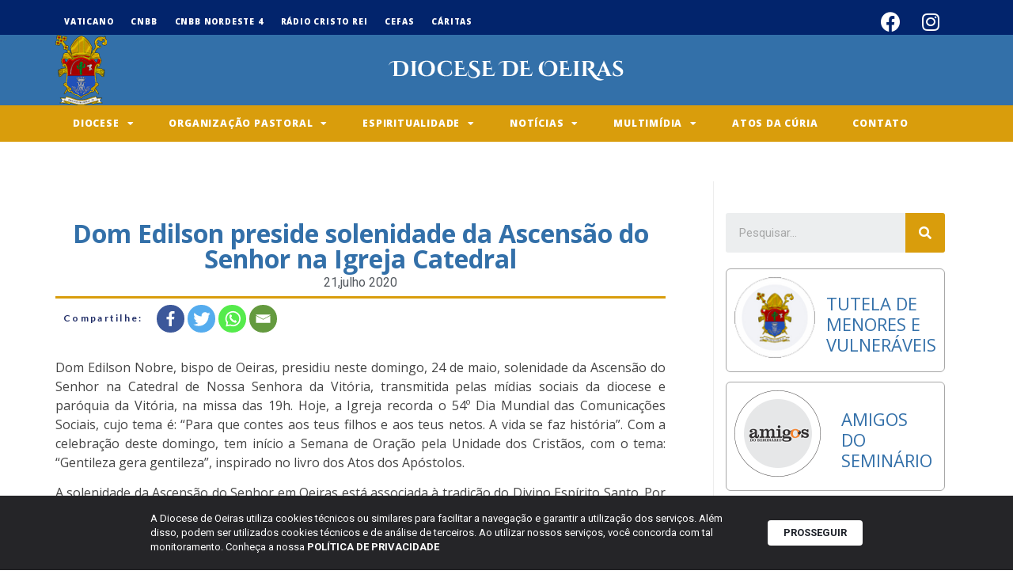

--- FILE ---
content_type: text/css
request_url: https://diocesedeoeiras.org/wp-content/plugins/instagram-feed-pro/css/sb-instagram.min.css?ver=5.6
body_size: 10742
content:
/**************/
/*** LAYOUT ***/
/**************/

/* Feed container */
#sb_instagram {
    width: 100%;
    margin: 0 auto;
    padding: 0;
    -webkit-box-sizing: border-box;
    -moz-box-sizing: border-box;
    box-sizing: border-box;
}
#sb_instagram:after{
    content: "";
    display: table;
    clear: both;
}

/*********************/
/*** STYLE OPTIONS ***/
/*********************/
#sb_instagram.sbi_fixed_height{
    overflow: hidden;
    overflow-y: auto;
    -webkit-box-sizing: border-box;
    -moz-box-sizing: border-box;
    box-sizing: border-box;
}
#sb_instagram #sbi_images{
    width: 100%;
    float: left;
    line-height: 0;

    -webkit-box-sizing: border-box;
    -moz-box-sizing: border-box;
    box-sizing: border-box;
}
/* Animate the height of the container for layout feeds */
#sb_instagram.sbi_masonry #sbi_images,
#sb_instagram.sbi_highlight #sbi_images{
    -webkit-transition: height 0.5s ease;
    -moz-transition: height 0.5s ease;
    -o-transition: height 0.5s ease;
    -ms-transition: height 0.5s ease;
    transition: height 0.5s ease;
}

#sb_instagram a { border-bottom: 0 !important; }

/* Items */
#sb_instagram #sbi_images .sbi_item{
    display: -moz-inline-stack;
    display: inline-block;
    vertical-align: top;
    zoom: 1;
    *display: inline;

    max-height: 1000px;
    padding: inherit !important;
    margin: 0 !important;
    text-decoration: none;
    opacity: 1;
    overflow: hidden;

    -webkit-box-sizing: border-box;
    -moz-box-sizing: border-box;
    box-sizing: border-box;

    -webkit-transition: all 0.5s ease;
    -moz-transition: all 0.5s ease;
    -o-transition: all 0.5s ease;
    -ms-transition: all 0.5s ease;
    transition: all 0.5s ease;
}
/* Transition items in */
#sb_instagram #sbi_images .sbi_item.sbi_transition{
    opacity: 0;
    max-height: 0;
}

/* Override transition for other layouts */
#sb_instagram.sbi_masonry #sbi_images .sbi_item,
#sb_instagram.sbi_highlight #sbi_images .sbi_item{
    -webkit-transition: opacity 0.5s ease;
    -moz-transition: opacity 0.5s ease;
    -o-transition: opacity 0.5s ease;
    -ms-transition: opacity 0.5s ease;
    transition: opacity 0.5s ease;
}
#sb_instagram.sbi_masonry #sbi_images .sbi_item.sbi_transition,
#sb_instagram.sbi_highlight #sbi_images .sbi_item.sbi_transition{
    opacity: 0;
    max-height: 1000px;
}
/* Carousel in transition */
#sb_instagram #sbi_images.sbi_carousel .sbi_item,
#sb_instagram #sbi_images.sbi_carousel .sbi_item.sbi_transition{
    opacity: 1;
    max-height: 1000px;
}

#sb_instagram.sbi_carousel_2_row #sbi_images.sbi_carousel .sbi_item {
    width: 100%;
}

/* Cols */
#sb_instagram.sbi_col_1 #sbi_images .sbi_item{ width: 100%; }
#sb_instagram.sbi_col_2 #sbi_images .sbi_item{ width: 50%; }
#sb_instagram.sbi_col_3 #sbi_images .sbi_item{ width: 33.33%; }
#sb_instagram.sbi_col_4 #sbi_images .sbi_item{ width: 25%; }
#sb_instagram.sbi_col_5 #sbi_images .sbi_item{ width: 20%; }
#sb_instagram.sbi_col_6 #sbi_images .sbi_item{ width: 16.66%; }
#sb_instagram.sbi_col_7 #sbi_images .sbi_item{ width: 14.28%; }
#sb_instagram.sbi_col_8 #sbi_images .sbi_item{ width: 12.5%; }
#sb_instagram.sbi_col_9 #sbi_images .sbi_item{ width: 11.11%; }
#sb_instagram.sbi_col_10 #sbi_images .sbi_item{ width: 10%; }

/* Disable mobile layout */
#sb_instagram.sbi_col_1.sbi_disable_mobile #sbi_images .sbi_item{ width: 100%; }
#sb_instagram.sbi_col_2.sbi_disable_mobile #sbi_images .sbi_item{ width: 50%; }
#sb_instagram.sbi_col_3.sbi_disable_mobile #sbi_images .sbi_item{ width: 33.33%; }
#sb_instagram.sbi_col_4.sbi_disable_mobile #sbi_images .sbi_item{ width: 25%; }
#sb_instagram.sbi_col_5.sbi_disable_mobile #sbi_images .sbi_item{ width: 20%; }
#sb_instagram.sbi_col_6.sbi_disable_mobile #sbi_images .sbi_item{ width: 16.66%; }
#sb_instagram.sbi_col_7.sbi_disable_mobile #sbi_images .sbi_item{ width: 14.28%; }
#sb_instagram.sbi_col_8.sbi_disable_mobile #sbi_images .sbi_item{ width: 12.5%; }
#sb_instagram.sbi_col_9.sbi_disable_mobile #sbi_images .sbi_item{ width: 11.11%; }
#sb_instagram.sbi_col_10.sbi_disable_mobile #sbi_images .sbi_item{ width: 10%; }

/* Photos */
.sbi-screenreader{text-indent: -9999px !important;display: block !important;width: 0 !important;height: 0 !important;line-height: 0 !important;text-align: left !important; }
#sb_instagram .sbi_photo_wrap{
    position: relative;
}
#sb_instagram .sbi_photo{
    display: block;
    text-decoration: none;
}
#sb_instagram .sbi_photo img{
    width: 100%;
    height: auto;
    border-radius: 0;
}
#sb_instagram .sbi_photo video{
    width: 100%;
    height: 100%;
    border-radius: 0;
    display: block;
    margin: 0;
    padding: 0;
}
#sb_instagram #sbi_images img{
    display: block;
    padding: 0 !important;
    margin: 0 !important;
    max-width: 100% !important;
    opacity: 1 !important;
    font-size: 10px !important;
    line-height: 0.9;
    color: #999;
}
#sb_instagram .sbi_link.sbi_disable_lightbox {
    display: none !important;
}
#sb_instagram .sbi_link{
    display: none;
    position: absolute;
    z-index: 1;
    top: 0;
    right: 0;
    bottom: 0;
    left: 0;

    width: 100%;
    padding: 0;
    background: #333;
    background: rgba(0,0,0,0.6);
    text-align: center;
    color: #fff;
    font-size: 12px;
    line-height: 1.1;
    overflow: hidden;
}
#sb_instagram .sbi_link.sbi_default p,
#sb_instagram .sbi_link.sbi_default span,
#sb_instagram .sbi_link.sbi_default a{
    text-shadow: 0px 0px 10px #000;
}
#sb_instagram .sbi_link .sbi_username a,
#sb_instagram .sbi_link .sbi_instagram_link,
#sb_instagram .sbi_link .sbi_hover_bottom,
#sb_instagram .sbi_link .sbi_playbtn,
#sb_instagram .sbi_link .sbi_lightbox_link,
#sb_instagram .sbi_link .svg-inline--fa.fa-play{
    filter: alpha(opacity=90);
    opacity: 0.9;
}
#sb_instagram .sbi_link .sbi_username a:hover,
#sb_instagram .sbi_link .sbi_instagram_link:hover,
#sb_instagram .sbi_link .sbi_playbtn:hover,
#sb_instagram .sbi_link .sbi_lightbox_link:hover,
#sb_instagram .sbi_link .svg-inline--fa.fa-play:hover{
    filter: alpha(opacity=100);
    opacity: 1;
}
#sb_instagram .sbi_link_area{
    position: absolute;
    top: 0;
    right: 0;
    bottom: 0;
    left: 0;
    z-index: 1;
}

#sb_instagram .sbi_link a{
    padding: 0;
    text-decoration: none;
    color: #ddd;
    color: rgba(255,255,255,0.7);
    line-height: 1.1;
    background: none;

    display: -moz-inline-stack;
    display: inline-block;
    vertical-align: top;
    zoom: 1;
    *display: inline;
}
#sb_instagram .sbi_link a:hover,
#sb_instagram .sbi_link a:active{
    color: #fff;
}

#sb_instagram .sbi_link .sbi_lightbox_link{
    display: block;
    /*display: none;*/
    position: absolute;
    z-index: 2;
    top: 50%;
    left: 50%;

    margin-top: -24px;
    margin-left: -21px;
    padding: 0;
    font-size: 49px;
    font-style: normal !important;
}
#sb_instagram .sbi_type_video .sbi_lightbox_link,
#sb_instagram .sbi_carousel_vid_first .sbi_lightbox_link{
    display: none;
}

#sb_instagram .sbi_link .sbi_instagram_link{
    /*float: right;*/
    font-size: 30px;
    position: absolute;
    z-index: 100;
    bottom: 0;
    right: 2px;
    padding: 8px;
}
#sb_instagram .sbi_link a:hover,
#sb_instagram .sbi_link a:focus{
    text-decoration: underline;
}

/* Date */
#sb_instagram .sbi_hover_top,
#sb_instagram .sbi_hover_bottom{
    position: absolute;
    width: 98%;
    text-align: center;
    padding: 1% !important;
    margin: 0 !important;
    font-size: 12px;
    color: #ddd;
    color: rgba(255,255,255,1);
}
#sb_instagram .sbi_username{
    top: 0;
    margin: 0;
}
#sb_instagram .sbi_username a{
    padding: 10px 10px 0 10px;
    position: relative;
    z-index: 2;
    -ms-word-break: break-all;
    word-break: break-all;
    word-break: break-word;
    -webkit-hyphens: auto;
    -moz-hyphens: auto;
    hyphens: auto;
}
#sb_instagram .sbi_link .sbi_caption{
    line-height: 1;
    padding-top: 10px;
}
#sb_instagram .sbi_hover_bottom{
    bottom: 10px;
    line-height: 1;
    z-index: 2;
}
#sb_instagram .sbi_hover_bottom p{
    margin: 0;
    padding: 0;
}
#sb_instagram .sbi_date,
#sb_instagram .sbi_location{
    padding: 0 5px;
    margin: 3px 0;
    display: inline-block;
}
#sb_instagram .sbi_hover_bottom .fa,
#sb_instagram .sbi_hover_bottom svg{
    margin: 0 5px 0 0;
}
#sb_instagram .sbi_hover_bottom .sbi_location{
    line-height: 1;
    width: 100%;
    padding: 0 38px;
    -webkit-box-sizing: border-box;
    -moz-box-sizing: border-box;
    box-sizing: border-box;
}
#sb_instagram .sbi_hover_bottom .sbi_meta{
    padding: 5px 0 0 0;
}

/* Medium */
#sb_instagram.sbi_medium .sbi_username a{
    font-size: 11px;
}
#sb_instagram.sbi_medium .sbi_lightbox_link,
#sb_instagram.sbi_medium .sbi_instagram_link,
#sb_instagram.sbi_medium .sbi_playbtn,
#sb_instagram.sbi_medium .sbi_link .svg-inline--fa.fa-play{
    margin-top: -12px;
    margin-left: -10px;
}
#sb_instagram.sbi_medium .sbi_lightbox_link,
#sb_instagram.sbi_medium .sbi_instagram_link,
#sb_instagram.sbi_medium .sbi_playbtn,
#sb_instagram.sbi_medium .sbi_photo_wrap .fa-clone,
#sb_instagram.sbi_medium .sbi_photo_wrap .svg-inline--fa.fa-play{
    font-size: 23px;
}
#sb_instagram.sbi_medium .sbi_instagram_link{
    margin: 0;
    padding: 6px;
}
#sb_instagram.sbi_medium .sbi_hover_bottom{
    bottom: 7px;
    font-size: 11px;
}
#sb_instagram.sbi_medium .sbi_playbtn,
#sb_instagram.sbi_medium .svg-inline--fa.fa-play{
    margin-left: -10px;
}
#sb_instagram.sbi_medium .sbi_hover_bottom .sbi_location{
    padding: 0 30px;
}
#sb_instagram.sbi_medium .sbi_type_carousel .sbi_photo_wrap .fa-clone{
    right: 8px;
    top: 8px;
}

/* Small */
#sb_instagram.sbi_small .sbi_username a{
    padding: 3px 2px;
    font-size: 10px;
    line-height: 1;
}
#sb_instagram.sbi_small .sbi_lightbox_link,
#sb_instagram.sbi_small .sbi_instagram_link,
#sb_instagram.sbi_small .sbi_playbtn,
#sb_instagram.sbi_small .svg-inline--fa.fa-play{
    margin-top: -9px;
    margin-left: -7px;
}
#sb_instagram.sbi_small .sbi_lightbox_link,
#sb_instagram.sbi_small .sbi_instagram_link,
#sb_instagram.sbi_small .sbi_playbtn,
#sb_instagram.sbi_small .sbi_photo_wrap .fa-clone,
#sb_instagram.sbi_small .sbi_type_video .svg-inline--fa.fa-play,
#sb_instagram.sbi_small .sbi_carousel_vid_first .svg-inline--fa.fa-play{
    font-size: 18px;
}
#sb_instagram.sbi_small .sbi_instagram_link{
    margin: 0;
    padding: 4px 3px;
    font-size: 14px;
}
#sb_instagram.sbi_small .sbi_hover_bottom{
    bottom: 3px;
    font-size: 10px;
}
#sb_instagram.sbi_small .sbi_hover_bottom .sbi_location{
    padding: 0 18px;
}
#sb_instagram.sbi_small .sbi_type_carousel .sbi_photo_wrap .fa-clone{
    right: 5px;
    top: 5px;
    font-size: 12px;
}


/* Post info */
#sb_instagram .sbi_info{
    width: 100%;
    float: left;
    clear: both;
    text-decoration: none;
    color: #666;
    text-align: center;
}
#sb_instagram.sbi_highlight .sbi_info { display: none; }
#sb_instagram .sbi_info p{
    width: 100%;
    clear: both;
    padding: 5px 5px 2px 5px !important;
    margin: 0 !important;
    line-height: 1.2;

    -webkit-box-sizing: border-box;
    -moz-box-sizing: border-box;
    box-sizing: border-box;
}
#sb_instagram .sbi_expand{
    display: none;
}

/* Caption */
#sb_instagram .sbi_caption{
    word-wrap: break-word;
    -webkit-hyphens: auto;
    -moz-hyphens: auto;
    hyphens: auto;
}

/* Meta */
#sb_instagram .sbi_meta{
    line-height: 1.1;
    padding: 4px 0 8px 0;
}
#sb_instagram .sbi_meta span{
    margin: 0 5px !important;
    font-size: 11px;
}
#sb_instagram .sbi_meta i,
#sb_instagram .sbi_meta svg{
    margin-right: 5px !important;
    font-size: 13px;
}
#sb_instagram .sbi_lightbox_link .fa-arrows-alt {
    display: none;
}


/* VIDEO */
.sbi_video{
    display: none;
    position: absolute;
    top: 0;
    right: 0;
    bottom: 0;
    left: 0;
    width: 100%;
    height: 100%;
    max-width: 100%;

    -webkit-border-radius: 4px;
    -moz-border-radius: 4px;
    -ms-border-radius: 4px;
    -o-border-radius: 4px;
    border-radius: 4px;
}
.sbi_video_lightbox .sbi_video,
#sbi_lightbox .sbi_owl-wrapper .sbi_video{
    display: block;
}
/*
#sbi_lightbox.sbi_video_lightbox .sbi_lb-image{
  display: none !important;
  /* Show photo in IE7 as doesn't support video *//*
  *display: block !important;
}
*/

/* Video play button */
.sbi_playbtn,
#sb_instagram .svg-inline--fa.fa-play{
    display: none !important;
}
.sbi_type_video .sbi_playbtn,
.sbi_carousel_vid_first .sbi_playbtn,
.sbi_type_carousel .fa-clone,
#sb_instagram .sbi_carousel_vid_first .svg-inline--fa.fa-play,
#sb_instagram .sbi_type_video .svg-inline--fa.fa-play{
    display: block !important;
    position: absolute;
    z-index: 1;

    padding: 0;
    font-size: 48px;
    color: #fff;
    color: rgba(255,255,255,0.9);
    font-style: normal !important;
    text-shadow: 0 0 8px rgba(0,0,0,0.8);
}
.sbi_type_video .sbi_playbtn,
.sbi_carousel_vid_first .sbi_playbtn,
.sbi_link .svg-inline--fa.fa-play{
    top: 50%;
    left: 50%;

    margin-top: -24px;
    margin-left: -19px;
}
#sb_instagram .sbi_type_carousel .fa-clone{
    right: 12px;
    top: 12px;
    font-size: 24px;
    text-shadow: 0 0 8px rgba(0,0,0,0.3);
}
.sbi_type_carousel svg.fa-clone,
#sb_instagram .sbi_type_video .svg-inline--fa.fa-play,
.sbi_carousel_vid_first .svg-inline--fa.fa-play{
    -webkit-filter: drop-shadow( 0px 0px 2px rgba(0,0,0,.4) );
    filter: drop-shadow( 0px 0px 2px rgba(0,0,0,.4) );
}
/* Don't apply text shadow to play button on hover link */
#sb_instagram .sbi_type_video .sbi_link .sbi_playbtn,
#sb_instagram .sbi_carousel_vid_first .sbi_link .sbi_playbtn{
    text-shadow: none;
}

.sbi_lb_lightbox-carousel-video {
    position: relative !important;
}



/* Media queries */
@media all and (max-width: 640px){
    /* Make 3-6 cols into 2 col */
    #sb_instagram.sbi_col_3.sbi_mob_col_auto #sbi_images .sbi_item,
    #sb_instagram.sbi_col_4.sbi_mob_col_auto #sbi_images .sbi_item,
    #sb_instagram.sbi_col_5.sbi_mob_col_auto #sbi_images .sbi_item,
    #sb_instagram.sbi_col_6.sbi_mob_col_auto #sbi_images .sbi_item{
        width: 50%;
    }
    /* Make 7-10 cols into 4 col */
    #sb_instagram.sbi_col_7 #sbi_images .sbi_item,
    #sb_instagram.sbi_col_8 #sbi_images .sbi_item,
    #sb_instagram.sbi_col_9 #sbi_images .sbi_item,
    #sb_instagram.sbi_col_10 #sbi_images .sbi_item,
    #sb_instagram.sbi_col_7.sbi_mob_col_auto #sbi_images .sbi_item,
    #sb_instagram.sbi_col_8.sbi_mob_col_auto #sbi_images .sbi_item,
    #sb_instagram.sbi_col_9.sbi_mob_col_auto #sbi_images .sbi_item,
    #sb_instagram.sbi_col_10.sbi_mob_col_auto #sbi_images .sbi_item{
        width: 25%;
    }
    #sb_instagram.sbi_col_2 #sbi_images .sbi_item{ width: 50%; }
    #sb_instagram.sbi_col_3 #sbi_images .sbi_item{ width: 33.33%; }
    #sb_instagram.sbi_col_4 #sbi_images .sbi_item{ width: 25%; }
    #sb_instagram.sbi_col_5 #sbi_images .sbi_item{ width: 20%; }
    #sb_instagram.sbi_col_6 #sbi_images .sbi_item{ width: 16.66%; }
    #sb_instagram.sbi_col_7 #sbi_images .sbi_item{ width: 14.28%; }
    #sb_instagram.sbi_col_8 #sbi_images .sbi_item{ width: 12.5%; }
    #sb_instagram.sbi_col_9 #sbi_images .sbi_item{ width: 11.11%; }
    #sb_instagram.sbi_col_10 #sbi_images .sbi_item{ width: 10%; }
    /* On mobile make the min-width 100% */
    #sb_instagram.sbi_width_resp{
        width: 100% !important;
    }
}
@media all and (max-width: 480px){
    /* Make all cols into 1 col */
    #sb_instagram.sbi_col_3.sbi_mob_col_auto #sbi_images .sbi_item,
    #sb_instagram.sbi_col_4.sbi_mob_col_auto #sbi_images .sbi_item,
    #sb_instagram.sbi_col_5.sbi_mob_col_auto #sbi_images .sbi_item,
    #sb_instagram.sbi_col_6.sbi_mob_col_auto #sbi_images .sbi_item,
    #sb_instagram.sbi_col_7.sbi_mob_col_auto #sbi_images .sbi_item,
    #sb_instagram.sbi_col_8.sbi_mob_col_auto #sbi_images .sbi_item,
    #sb_instagram.sbi_col_9.sbi_mob_col_auto #sbi_images .sbi_item,
    #sb_instagram.sbi_col_10.sbi_mob_col_auto #sbi_images .sbi_item,
    #sb_instagram.sbi_mob_col_1 #sbi_images .sbi_item{
        width: 100%;
    }
    #sb_instagram.sbi_mob_col_2 #sbi_images .sbi_item{ width: 50%; }
    #sb_instagram.sbi_mob_col_3 #sbi_images .sbi_item{ width: 33.33%; }
    #sb_instagram.sbi_mob_col_4 #sbi_images .sbi_item{ width: 25%; }
    #sb_instagram.sbi_mob_col_5 #sbi_images .sbi_item{ width: 20%; }
    #sb_instagram.sbi_mob_col_6 #sbi_images .sbi_item{ width: 16.66%; }
    #sb_instagram.sbi_mob_col_7 #sbi_images .sbi_item{ width: 14.28%; }
}


/* Lightbox */
/* Preload images */
body:after {
    content: url(../img/sbi-sprite.png);
    display: none;
}
.sbi_lightboxOverlay {
    position: absolute;
    top: 0;
    left: 0;
    z-index: 99999;
    background-color: black;
    filter: progid:DXImageTransform.Microsoft.Alpha(Opacity=80);
    opacity: 0.9;
    display: none;
}
.sbi_lightbox {
    position: absolute;
    left: 0;
    width: 100%;
    z-index: 100000;
    text-align: center;
    line-height: 0;
    font-weight: normal;
}
.sbi_lightbox .sbi_lb-image {
    display: block;
    height: auto;
    max-width: inherit;
    -webkit-border-radius: 3px;
    -moz-border-radius: 3px;
    -ms-border-radius: 3px;
    -o-border-radius: 3px;
    border-radius: 3px;
}
.sbi_lightbox.sbi_lb-comments-enabled .sbi_lb-image{
    -webkit-border-radius: 3px 0 0 3px;
    -moz-border-radius: 3px 0 0 3px;
    -ms-border-radius: 3px 0 0 3px;
    -o-border-radius: 3px 0 0 3px;
    border-radius: 3px 0 0 3px;
}

.sbi_lightbox a:hover,
.sbi_lightbox a:focus,
.sbi_lightbox a:active{
    outline: none;
}
.sbi_lightbox a img {
    border: none;
}
.sbi_lb-outerContainer {
    position: relative;
    background-color: #000;
    *zoom: 1;
    width: 250px;
    height: 250px;
    margin: 0 auto 5px auto;
    -webkit-border-radius: 4px;
    -moz-border-radius: 4px;
    -ms-border-radius: 4px;
    -o-border-radius: 4px;
    border-radius: 4px;
}
.sbi_lb-outerContainer:after {
    content: "";
    display: table;
    clear: both;
}
.sbi_lb-container-wrapper{
    height: 100%;
}
.sbi_lb-container {
    position: relative;
    padding: 4px;
    top: 0;
    left: 0;
    width: 100%;
    height: 100%;
    bottom: 0;
    right: 0;
}
.sbi_lb-loader {
    position: absolute;
    width: 100%;
    top: 50%;
    left: 0;
    height: 20px;
    margin-top: -10px;
    text-align: center;
    line-height: 0;
}
.sbi_lb-loader span {
    display: block;
    width: 14px;
    height: 14px;
    margin: 0 auto;
    background: url(../img/sbi-sprite.png) no-repeat;
}
.sbi_lb-nav {
    /*position: absolute;*/
    top: 0;
    left: 0;
    /*height: 100%;*/
    width: 100%;
    z-index: 10;
    /*pointer-events: none;*/
}
.sbi_lb-container > .nav {
    left: 0;
}
.sbi_lb-nav a {
    position: absolute;
    z-index: 100;
    top: 0;
    height: 90%;
    outline: none;
    background-image: url('[data-uri]');
}


/* Arrows */
.sbi_lb-prev, .sbi_lb-next {
    height: 100%;
    cursor: pointer;
    display: block;
}
.sbi_lb-nav a.sbi_lb-prev {
    /*width: 30%;*/
    width: 50px;
    left: -70px;
    padding-left: 10px;
    padding-right: 10px;
    float: left;

    filter: progid:DXImageTransform.Microsoft.Alpha(Opacity=0.5);
    opacity: 0.5;
    -webkit-transition: opacity 0.2s;
    -moz-transition: opacity 0.2;
    -o-transition: opacity 0.2s;
    transition: opacity 0.2s;

}

.sbi_lb-nav a.sbi_lb-prev:hover {
    filter: progid:DXImageTransform.Microsoft.Alpha(Opacity=100);
    opacity: 1;
}

.sbi_lb-nav a.sbi_lb-next {
    /*width: 30%;*/
    width: 50px;
    right: -70px;
    padding-left: 10px;
    padding-right: 10px;
    float: right;

    filter: progid:DXImageTransform.Microsoft.Alpha(Opacity=0.5);
    opacity: 0.5;
    -webkit-transition: opacity 0.2s;
    -moz-transition: opacity 0.2s;
    -o-transition: opacity 0.2s;
    transition: opacity 0.2s;

}

.sbi_lb-nav a.sbi_lb-next:hover {
    filter: progid:DXImageTransform.Microsoft.Alpha(Opacity=100);
    opacity: 1;
}

.sbi_lb-nav span{
    display: block;
    top: 55%;
    position: absolute;
    left: 20px;
    width: 34px;
    height: 45px;
    margin: -25px 0 0 0;
    background: url(../img/sbi-sprite.png) no-repeat;
}
.sbi_lb-nav a.sbi_lb-prev span{
    background-position: -53px 0;
}
.sbi_lb-nav a.sbi_lb-next span{
    left: auto;
    right: 20px;
    background-position: -18px 0;
}

.sbi_lb-dataContainer {
    margin: 0 auto;
    padding-top: 10px;
    *zoom: 1;
    width: 100%;
    font-family: "Open Sans", Helvetica, Arial, sans-serif;

    -moz-border-radius-bottomleft: 4px;
    -webkit-border-bottom-left-radius: 4px;
    border-bottom-left-radius: 4px;
    -moz-border-radius-bottomright: 4px;
    -webkit-border-bottom-right-radius: 4px;
    border-bottom-right-radius: 4px;
}
.sbi_lightbox.sbi_lb-comments-enabled .sbi_lb-outerContainer{
    position: relative;
    padding-right: 300px;
    background: #fff;

    -webkit-box-sizing: content-box;
    -moz-box-sizing: content-box;
    box-sizing: content-box;
}
.sbi_lightbox.sbi_lb-comments-enabled .sbi_lb-container-wrapper {
    position: relative;
    background: #000;
}
.sbi_lightbox.sbi_lb-comments-enabled .sbi_lb-dataContainer {
    width: 300px !important;
    position: absolute;
    top: 0;
    right: -300px;
    height: 100%;
    bottom: 0;
    background: #fff;
    line-height: 1.4;
    overflow: hidden;
    overflow-y: auto;
    text-align: left;
}
.sbi_lb-dataContainer:after,
.sbi_lb-data:after,
.sbi_lb-commentBox:after {
    content: "";
    display: table;
    clear: both;
}
.sbi_lightbox.sbi_lb-comments-enabled .sbi_lb-commentBox{
    display: block !important;
    width: 100%;
    margin-top: 20px;
    padding: 4px;
}
#sbi_lightbox.sbi_lb-comments-enabled .sbi_lb-number {
    padding-bottom: 0;
}
#sbi_lightbox.sbi_lb-comments-enabled .sbi_lb-caption {
    width: 100%;
    max-width: 100%;
    margin-bottom: 20px;
}
#sbi_lightbox.sbi_lb-comments-enabled .sbi_lb-caption .sbi_caption_text {
    display: inline-block;
    padding-top: 10px;
}
.sbi_lightbox.sbi_lb-comments-enabled .sbi_lb-comment{
    display: block !important;
    width: 100%;
    min-width: 100%;
    float: left;
    clear: both;
    font-size: 12px;
    padding: 3px 20px 3px 0;
    margin: 0 0 1px 0;

    -webkit-box-sizing: border-box;
    -moz-box-sizing: border-box;
    box-sizing: border-box;
}
.sbi_lightbox.sbi_lb-comments-enabled .sbi_lb-commenter {
    font-weight: 700;
    margin-right: 5px;
}
.sbi_lightbox.sbi_lb-comments-enabled .sbi_lb-commentBox p{
    text-align: left;
}
.sbi_lightbox.sbi_lb-comments-enabled .sbi_lb-dataContainer{
    box-sizing: border-box;
    padding: 15px 20px;
}
.sbi_lb-data {
    padding: 0 4px;
    color: #ccc;
}
.sbi_lb-data .sbi_lb-details {
    width: 85%;
    float: left;
    text-align: left;
    line-height: 1.1;
}
.sbi_lb-data .sbi_lb-caption {
    float: left;
    font-size: 13px;
    font-weight: normal;
    line-height: 1.3;
    padding-bottom: 3px;
    color: #ccc;

    word-wrap: break-word;
    word-break: break-word;
    overflow-wrap: break-word;

    -webkit-hyphens: auto;
    -moz-hyphens: auto;
    hyphens: auto;
}
.sbi_lb-data .sbi_lb-caption a{
    color: #ccc;
    font-weight: bold;
    text-decoration: none;
}
.sbi_lb-data .sbi_lb-caption a:hover,
.sbi_lb-commenter:hover{
    color: #fff;
    text-decoration: underline;
}
.sbi_lb-data .sbi_lb-caption .sbi_lightbox_username{
    float: left;
    width: 100%;
    color: #ccc;
    padding-bottom: 0;
    display: block;
    margin: 0 0 5px 0;
}
.sbi_lb-data .sbi_lb-caption .sbi_lightbox_username:hover p{
    color: #fff;
    text-decoration: underline;
}
.sbi_lightbox.sbi_lb-comments-enabled .sbi_lb-commenter {
    color: #333;
}
.sbi_lightbox.sbi_lb-comments-enabled .sbi_lb-data,
.sbi_lightbox.sbi_lb-comments-enabled .sbi_lb-data .sbi_lb-caption,
.sbi_lightbox.sbi_lb-comments-enabled .sbi_lb-data .sbi_lb-caption a,
.sbi_lightbox.sbi_lb-comments-enabled .sbi_lb-data .sbi_lb-caption a:hover,
.sbi_lightbox.sbi_lb-comments-enabled .sbi_lb-commenter:hover,
.sbi_lightbox.sbi_lb-comments-enabled .sbi_lightbox_username,
#sbi_lightbox.sbi_lightbox.sbi_lb-comments-enabled .sbi_lb-number,
#sbi_lightbox.sbi_lightbox.sbi_lb-comments-enabled .sbi_lightbox_action a,
#sbi_lightbox.sbi_lightbox.sbi_lb-comments-enabled .sbi_lightbox_action a:hover,
.sbi_lightbox.sbi_lb-comments-enabled .sbi_lb-data .sbi_lb-caption .sbi_lightbox_username:hover p,
.sbi_lightbox.sbi_lb-comments-enabled .sbi_lb-data .sbi_lb-caption .sbi_lightbox_username p{
    color: #333;
}

.sbi_lightbox .sbi_lightbox_username img {
    float: left;
    border: none;
    width: 32px;
    height: 32px;
    margin-right: 10px;
    background: #666;

    -moz-border-radius: 40px;
    -webkit-border-radius: 40px;
    border-radius: 40px;
}
.sbi_lightbox_username p{
    float: left;
    margin: 0;
    padding: 0;
    color: #ccc;
    line-height: 32px;
    font-weight: bold;
    font-size: 13px;
}

.sbi_lb-data .sbi_lb-number {
    display: block;
    float: left;
    clear: both;
    padding: 5px 0 15px 0;
    font-size: 12px;
    color: #999999;
}
.sbi_lb-data .sbi_lb-close {
    display: block;
    float: right;
    width: 30px;
    height: 30px;
    font-size: 18px; /* Hides icon font X */
    color: #aaa;
    text-align: right;
    outline: none;
    filter: progid:DXImageTransform.Microsoft.Alpha(Opacity=70);
    opacity: 0.7;
    -webkit-transition: opacity 0.2s;
    -moz-transition: opacity 0.2s;
    -o-transition: opacity 0.2s;
    transition: opacity 0.2s;
}
.sbi_lb-data .sbi_lb-close:hover {
    cursor: pointer;
    filter: progid:DXImageTransform.Microsoft.Alpha(Opacity=100);
    opacity: 1;
    color: #fff;
}

/* Lightbox video - must go after lighbox CSS */
/* Leave a gap at the bottom of the nav for video controls */
.sbi_lb-nav {
    height: auto;
}
.sbi_lightbox .sbi_owl-item:nth-child(n+2) .sbi_video {
    position: relative !important;
}
/* Remove 4px padding from lightbox container so video lines up */
.sbi_lb-container{
    padding: 0;
}

/* Mod link to remove image */
#sbi_mod_link, #sbi_mod_error{
    display: none;
}
#sbi_mod_error{
    border: 1px solid #ddd;
    background: #eee;
    color: #333;
    margin: 0 0 10px 0;
    padding: 10px 15px;
    font-size: 13px;
    text-align: center;
    clear: both;

    -moz-border-radius: 4px;
    -webkit-border-radius: 4px;
    border-radius: 4px;
}
#sbi_mod_error p{
    padding: 5px 0 !important;
    margin: 0 !important;
    line-height: 1.3 !important;
    font-family: "Open Sans", Helvetica, Arial, sans-serif;
    font-size: 13px;
}
#sbi_mod_error p:first-child b{
    font-size: 14px;
}
#sbi_mod_error ol,
#sbi_mod_error ul{
    padding: 5px 0 5px 20px !important;
    margin: 0 !important;
}
#sbi_mod_error li{
    padding: 1px 0 !important;
    margin: 0 !important;
}
#sbi_mod_error span{
    font-size: 12px;
    font-style: italic;
}
.sbi_lb-container-wrapper #sbi_mod_error{
    position: absolute;
    z-index: 9999999;
    font-size: 12px;
    line-height: 1.5;
    bottom: 0;
    width: 92%;
    margin: 0 2% 10px 2%;
    padding: 12px 2% 13px 2%;
    background: rgba(255,255,255,0.9);
    border: none;
    box-shadow: 0 0 20px 0px rgba(0,0,0,0.1);
}

/* Lightbox action links */
#sbi_lightbox .sbi_lightbox_action{
    float: left;
    /*clear: both;*/
    position: relative;
    padding: 0 0 0 10px;
    margin: 5px 0 0 10px;
    border-left: 1px solid #666;
    font-size: 12px;
}
#sbi_lightbox .sbi_lightbox_action a{
    display: block;
    float: left;
    color: #999;
    text-decoration: none;
}
#sbi_lightbox .sbi_lightbox_action a:hover,
#sbi_lightbox .sbi_lightbox_action a:focus{
    color: #fff;
}
.sbi_lightbox.sbi_lb-comments-enabled .sbi_lightbox_action a:hover,
.sbi_lightbox.sbi_lb-comments-enabled .sbi_lightbox_action a:focus {
    color: inherit;
}
#sbi_lightbox .sbi_lightbox_action .fa,
#sbi_lightbox .sbi_lightbox_action svg{
    margin-right: 5px;
}
#sbi_lightbox .sbi_lightbox_action.sbi_instagram .fa,
#sbi_lightbox .sbi_lightbox_action.sbi_instagram svg{
    font-size: 13px;
}
/* Lightbox sidebar mod link/box */
#sbi_lightbox.sbi_lb-comments-enabled #sbi_mod_link{
    width: 100%;
    margin-left: 0;
    padding: 5px 0 0 0;
    border-left: none;
}
#sbi_lightbox.sbi_lb-comments-enabled #sbi_mod_box{
    width: 265px;
    left: -15px;
}
/* Lightbox tooltip */
#sbi_lightbox .sbi_lightbox_tooltip{
    display: none;
    position: absolute;
    width: 100px;
    bottom: 22px;
    left: 0;
    padding: 5px 10px;
    margin: 0;
    background: rgba(255,255,255,0.9);
    color: #222;
    font-size: 12px;
    line-height: 1.4;

    -moz-border-radius: 4px;
    -webkit-border-radius: 4px;
    border-radius: 4px;

    box-shadow: 0 0 10px rgba(0,0,0,0.4);
    -moz-box-shadow: 0 0 10px rgba(0,0,0,0.4);
    -webkit-box-shadow: 0 0 10px rgba(0,0,0,0.4);

    -webkit-box-sizing: border-box;
    -moz-box-sizing: border-box;
    box-sizing: border-box;
}
#sbi_lightbox .sbi_lightbox_tooltip .svg-inline--fa.fa-play{
    position: absolute;
    font-size: 8px;
    bottom: -6px;
    left: 36px;
    color: rgba(255,255,255,0.9);
}
#sbi_lightbox .sbi_tooltip_social a .fa,
#sbi_lightbox .sbi_tooltip_social a svg{
    font-size: 16px;
    margin: 0;
    padding: 5px;
}
#sbi_lightbox .sbi_tooltip_social a#sbi_facebook_icon .fa,
#sbi_lightbox .sbi_tooltip_social a#sbi_twitter_icon .fa,
#sbi_lightbox .sbi_tooltip_social a#sbi_pinterest_icon .fa{
    padding-top: 4px;
    font-size: 18px;
}
#sbi_lightbox .sbi_tooltip_social a svg {
    font-size: 19px;
    padding: 3px 4px;
    margin: auto;
}
#sbi_lightbox .sbi_share_close {
    position: absolute;
    top: -16px;
    right: -16px;
    height: 20px;
    width: 20px;
    background: #fff;
    border-radius: 50% !important;
    box-shadow: 0 0 10px rgba(0,0,0,.4);
    -moz-box-shadow: 0 0 10px rgba(0,0,0,.4);
    -webkit-box-shadow: 0 0 10px rgba(0,0,0,.4);
    -webkit-box-sizing: border-box;
    -moz-box-sizing: border-box;
    box-sizing: border-box;
}
#sbi_lightbox .sbi_share_close:hover{
    cursor: pointer;
}
#sbi_lightbox .sbi_share_close:hover svg{
    background: #333;
    border-radius: 50%;
}
#sbi_lightbox .sbi_share_close svg {
    width: 12px !important;
    height: 14px !important;
}
/* Hide photos tooltip */
#sbi_lightbox #sbi_mod_box{
    width: 285px;
    padding: 8px 10px;
}
/* Social icons tooltip */
#sbi_lightbox .sbi_tooltip_social{
    width: 145px;
    padding: 5px 5px 4px 5px;
}
#sbi_lightbox .sbi_tooltip_social a{
    color: #333;

    -moz-border-radius: 4px;
    -webkit-border-radius: 4px;
    border-radius: 4px;
}
#sbi_lightbox .sbi_lightbox_action #sbi_facebook_icon:hover{ background: #3b5998; }
#sbi_lightbox .sbi_lightbox_action #sbi_twitter_icon:hover{ background: #00aced; }
#sbi_lightbox .sbi_lightbox_action #sbi_google_icon:hover{ background: #dd4b39; }
#sbi_lightbox .sbi_lightbox_action #sbi_linkedin_icon:hover{ background: #007bb6; }
#sbi_lightbox .sbi_lightbox_action #sbi_pinterest_icon:hover{ background: #cb2027; }
#sbi_lightbox .sbi_lightbox_action #sbi_email_icon:hover{ background: #333; }
#sbi_lightbox .sbi_owl-theme .sbi_owl-controls .sbi_owl-page span {
    width: 8px;
    height: 8px;
}
/* begin small device comments CSS */
@media all and (max-width: 640px){
    .sbi_lightbox.sbi_lb-comments-enabled .sbi_lb-outerContainer {
        width: 100% !important;
        padding-right: 0!important;
        background: #000;
    }
    .sbi_lightbox.sbi_lb-comments-enabled .sbi_lb-dataContainer {
        box-sizing: border-box;
        width: 100% !important;
        position: relative;
        right: 0;
        height: 100%;
        line-height: 1.4;
        overflow: hidden;
        overflow-y: auto;
        text-align: left;
        border-radius: 0 0 5px 5px;
    }
    .sbi_lightbox .sbi_lb-image {
        margin: auto !important;
        margin-top: 0 !important;
        margin-bottom: 0 !important;
        padding: 0 !important;
        border-radius: 0;
    }
    #sbi_lightbox.sbi_lb-comments-enabled #sbi_mod_link.sbi_lightbox_action {
        padding: 0 0 0 10px;
        margin: 5px 0 0 10px;
        border-left: 1px solid #666;
    }
    /* Carousel in Lightbox */
    #sbi_lightbox .sbi_lb-prev, #sbi_lightbox .sbi_lb-next, #sbi_lightbox .sbi_lb-nav {display: none !important;}
    #sbi_lightbox .sbi_owl-theme .sbi_owl-controls .sbi_owl-page span {
        width: 16px;
        height: 16px;
    }
}
/* end small device comments CSS */

/* Loader */
#sb_instagram .sbi_loader{
    width: 20px;
    height: 20px;

    position: relative;
    top: 50%;
    left: 50%;
    margin: -10px 0 0 -10px;
    background-color: #000;
    background-color: rgba(0,0,0,0.5);

    border-radius: 100%;
    -webkit-animation: sbi-sk-scaleout 1.0s infinite ease-in-out;
    animation: sbi-sk-scaleout 1.0s infinite ease-in-out;
}
/* Loader in button */
#sb_instagram #sbi_load .sbi_loader{
    position: absolute;
    margin-top: -11px;
    background-color: #fff;
    opacity: 1;
}
@-webkit-keyframes sbi-sk-scaleout {
    0% { -webkit-transform: scale(0) }
    100% {
        -webkit-transform: scale(1.0);
        opacity: 0;
    }
}
@keyframes sbi-sk-scaleout {
    0% {
        -webkit-transform: scale(0);
        -ms-transform: scale(0);
        transform: scale(0);
    } 100% {
          -webkit-transform: scale(1.0);
          -ms-transform: scale(1.0);
          transform: scale(1.0);
          opacity: 0;
      }
}

#sb_instagram .fa-spin,
#sbi_lightbox .fa-spin{
    -webkit-animation: fa-spin 2s infinite linear;
    animation: fa-spin 2s infinite linear
}

#sb_instagram .fa-pulse,
#sbi_lightbox .fa-pulse{
    -webkit-animation: fa-spin 1s infinite steps(8);
    animation: fa-spin 1s infinite steps(8)
}

@-webkit-keyframes fa-spin {
    0% {
        -webkit-transform: rotate(0deg);
        transform: rotate(0deg)
    }
    100% {
        -webkit-transform: rotate(359deg);
        transform: rotate(359deg)
    }
}

@keyframes fa-spin {
    0% {
        -webkit-transform: rotate(0deg);
        transform: rotate(0deg)
    }
    100% {
        -webkit-transform: rotate(359deg);
        transform: rotate(359deg)
    }
}

/* Lightbox sidebar/comments */
.sbi_lb-comments-enabled .sbi_lb-dataContainer{
    -moz-border-radius-bottom-left: 0;
    -webkit-border-bottom-left-radius: 0;
    border-bottom-left-radius: 0;

    -moz-border-radius-top-right: 4px;
    -webkit-border-top-right-radius: 4px;
    border-top-right-radius: 4px;
}
.sbi_lb-comments-enabled .sbi_lb-data .sbi_lb-details{
    width: 95%;
}
.sbi_lb-comments-enabled .sbi_lb-closeContainer{
    position: absolute;
    top: 0;
    right: 0;
}
.sbi_lb-comments-enabled .sbi_lb-closeContainer .sbi_lb-close{
    background: none;
    color: #333;
    width: auto;
    height: auto;
    padding: 8px 10px;
    font-size: 14px;
}
.sbi_lb-comments-enabled .sbi_lb-closeContainer .sbi_lb-close:hover{
    background: rgba(0,0,0,0.05);
    -moz-border-radius-bottom-left: 4px;
    -webkit-border-bottom-left-radius: 4px;
    border-bottom-left-radius: 4px;
}
#sbi_lightbox.sbi_lightbox.sbi_lb-comments-enabled .sbi_tooltip_social a:hover,
#sbi_lightbox.sbi_lightbox.sbi_lb-comments-enabled .sbi_tooltip_social a:focus{
    color: #fff;
}
.sbi_loading_comments {
    text-align: center;
    margin-top: 15px;
}

/* Lightbox story */
.sbi_lb-story .sbi_lb-outerContainer:before{
    content: '';
    position: absolute;
    width: 100%;
    height: 5px;
    top: -5px;
    left: 0;
    background: rgb(250,155,87);
    background: linear-gradient(90deg, rgba(250,155,87,1) 0%, rgba(247,118,63,1) 35%, rgba(227,72,118,1) 55%, rgba(220,50,124,1) 75%, rgba(199,51,144,1) 100%);

    -webkit-border-radius: 3px 3px 0 0;
    -moz-border-radius: 3px 3px 0 0;
    -ms-border-radius: 3px 3px 0 0;
    -o-border-radius: 3px 3px 0 0;
    border-radius: 3px 3px 0 0;
}
.sbi_lightbox.sbi_lb-story  .sbi_lb-image{
    -webkit-border-radius: 0 0 3px 3px;
    -moz-border-radius: 0 0 3px 3px;
    -ms-border-radius: 0 0 3px 3px;
    -o-border-radius: 0 0 3px 3px;
    border-radius: 0 0 3px 3px;
}

/* HEADER */
.sb_instagram_header{
    float: left;
    clear: both;
    margin: auto;
    padding: 0;
    line-height: 1.2;
    width: 100%;
    overflow: hidden; /* Prevents pushing width on mobile */

    -webkit-box-sizing: border-box;
    -moz-box-sizing: border-box;
    box-sizing: border-box;
}
.sb_instagram_header a{
    float: left;
    display: block;
    min-width: 100%\9;
    text-decoration: none;
    transition: color 0.5s ease;
}
/* Header profile pic */
.sbi_header_img{
    float: left;
    position: relative;
    width: 50px;
    margin: 0 0 0 -100% !important;
    overflow: hidden;

    -moz-border-radius: 40px;
    -webkit-border-radius: 40px;
    border-radius: 40px;
}
.sbi_header_img img{
    float: left;
    margin: 0 !important;
    padding: 0 !important;
    border: none !important;
}
/* Profile pic hover */
.sbi_header_img_hover,
.sbi_header_hashtag_icon{
    opacity: 0;
    position: absolute;
    width: 100%;
    top: 0;
    bottom: 0;
    left: 0;
    text-align: center;
    color: #fff;
    background: rgba(0,0,0,0.75);
}
.sb_instagram_header .sbi_header_img_hover .sbi_new_logo,
.sb_instagram_header .sbi_header_hashtag_icon .sbi_new_logo{
    position: absolute;
    top: 50%;
    left: 50%;
    margin-top: -12px;
    margin-left: -12px;
    width: 24px;
    height: 24px;
    font-size: 24px;
}
.sb_instagram_header.sbi_medium .sbi_header_img_hover .sbi_new_logo,
.sb_instagram_header.sbi_medium .sbi_header_hashtag_icon .sbi_new_logo{
    margin-top: -18px;
    margin-left: -18px;
    width: 36px;
    height: 36px;
    font-size: 36px;
}

.sb_instagram_header.sbi_large .sbi_header_img_hover .sbi_new_logo,
.sb_instagram_header.sbi_large .sbi_header_hashtag_icon .sbi_new_logo{
    margin-top: -24px;
    margin-left: -24px;
    width: 48px;
    height: 48px;
    font-size: 48px;
}
.sb_instagram_header .sbi_header_img_hover i {
    overflow: hidden;
    background: url('../img/small-logo.png') no-repeat 0 0;
}
.sbi_header_img_hover{
    z-index: 2;
    transition: opacity 0.4s ease-in-out;
}
.sb_instagram_header .sbi_fade_in{
    opacity: 1;
    transition: opacity 0.2s ease-in-out;
}
/* Header text */
.sbi_header_text{
    float: left;
    width: 100%;
    padding-top: 2px;
}
.sb_instagram_header.sbi_medium .sbi_header_text{
    padding-top: 10px;
}
#sb_instagram .sb_instagram_header.sbi_medium .sbi_bio{
    margin-top: 3px !important;
}
.sb_instagram_header.sbi_large .sbi_header_text{
    padding-top: 14px;
}
#sb_instagram .sb_instagram_header.sbi_large .sbi_bio{
    margin-top: 6px !important;
}

.sbi_header_text h3,
.sbi_header_text p{
    float: left;
    clear: both;
    width: auto;
    margin: 0 0 0 60px !important;
    padding: 0 !important;
}
.sbi_header_text .sbi_bio_info{
    padding: 0 !important;
}
.sbi_bio_info span + span {
    margin-left: 10px;
}
#sb_instagram .sbi_bio{
    line-height: 1;
}
.sbi_bio_info .fa,
.sbi_bio_info svg{
    padding-right: 3px;
}
.sbi_posts_count svg{
    height: 1.05em;
    margin-bottom: -1px;
}
.sbi_followers svg.svg-inline--fa.fa-user{
    width: 0.8em;
    margin-right: 0 !important;
}

/* Hashtag header */
.sbi_header_type_generic .sbi_header_img,
.sbi_no_avatar .sbi_header_img{
    background: #333;
    color: #fff;
    width: 50px;
    height: 50px;
    position: relative;
}
.sbi_header_type_generic .sbi_no_bio{
    padding-top: 9px !important;
}
.sbi_header_type_generic .sbi_header_hashtag_icon,
.sbi_no_avatar .sbi_header_hashtag_icon {
    display: block;
    color: #fff;
    opacity: .9;
    -webkit-transition: background .6s linear,color .6s linear;
    -moz-transition: background .6s linear,color .6s linear;
    -ms-transition: background .6s linear,color .6s linear;
    -o-transition: background .6s linear,color .6s linear;
    transition: background .6s linear,color .6s linear
}

.sbi_header_type_generic:hover .sbi_header_hashtag_icon,
.sbi_no_avatar:hover .sbi_header_hashtag_icon {
    display: block;
    opacity: 1;
    -webkit-transition: background .2s linear,color .2s linear;
    -moz-transition: background .2s linear,color .2s linear;
    -ms-transition: background .2s linear,color .2s linear;
    -o-transition: background .2s linear,color .2s linear;
    transition: background .2s linear,color .2s linear
}


.sb_instagram_header h3{
    font-size: 16px;
    line-height: 1.3;
    -ms-word-wrap: break-word;
    word-break: break-word;
}
.sb_instagram_header p{
    font-size: 13px;
    line-height: 1.3;
}

/* No bio */
.sbi_header_text.sbi_no_info h3{
    padding-top: 9px !important;
}
.sbi_header_text.sbi_no_bio .sbi_bio_info{
    clear: both;
}

/* Header followers */
.sbi_header_text .sbi_bio_info{
    float: left;
    clear: none;
    margin-top: 2px !important;
}
.sbi_header_text h3{
    margin-right: -50px !important;
}

/* Header style boxed */
.sbi_header_style_boxed .sbi_header_img{
    -moz-border-radius: 0;
    -webkit-border-radius: 0;
    border-radius: 0;
}
.sbi_header_bar{
    width: 100%;
    float: left;
    clear: both;
    padding: 5px;

    -webkit-box-sizing: border-box;
    -moz-box-sizing: border-box;
    box-sizing: border-box;
}
.sbi_header_style_boxed .sbi_bio_info{
    margin: 2px 5px;
    float: left;
    width: auto;
}
.sbi_header_style_boxed .sbi_no_bio h3{
    margin-top: 9px !important;
}

.sbi_header_style_boxed .sbi_bio{
    padding-bottom: 3px !important;
    margin-right: 5px !important;
}
.sb_instagram_header.sbi_header_style_boxed .sbi_header_follow_btn{
    float: right;
    padding: 4px 12px;
    background: #517fa4;
    color: #fff;
    font-size: 12px;

    -moz-border-radius: 3px;
    -webkit-border-radius: 3px;
    border-radius: 3px;
}
.sbi_header_follow_btn:hover,
.sbi_header_follow_btn:focus{
    filter: alpha(opacity=85);
    opacity: 0.85;
    outline: none;
}
.sbi_header_follow_btn .fa,
.sbi_header_follow_btn svg{
    margin-right: 5px;
    display: inline-block;
    font-size: inherit;
    height: 1em;
    overflow: visible;
    vertical-align: -.125em;
}
.sbi_header_style_boxed .sbi_header_hashtag_icon{
    background: none;
}



/* Buttons */
#sb_instagram #sbi_load{
    float: left;
    clear: both;
    width: 100%;
    text-align: center;
}

#sb_instagram #sbi_load .sbi_load_btn,
#sb_instagram .sbi_follow_btn a,
#sb_instagram .sbi_moderation_link,
#sb_instagram .sbi_close_mod{
    display: -moz-inline-stack;
    display: inline-block;
    vertical-align: top;
    zoom: 1;
    *display: inline;

    padding: 7px 14px;
    margin: 5px auto 0 auto;
    background: #333;
    color: #eee;
    border: none;
    color: #fff;
    text-decoration: none;
    font-size: 13px;
    line-height: 1.5;

    -moz-border-radius: 4px;
    -webkit-border-radius: 4px;
    border-radius: 4px;

    -webkit-box-sizing: border-box;
    -moz-box-sizing: border-box;
    box-sizing: border-box;
}
#sb_instagram #sbi_load .sbi_load_btn{
    position: relative;
}
#sb_instagram #sbi_load .sbi_load_btn.sbi_hide_load {
    display:none !important;
}
#sb_instagram #sbi_load .fa-spinner{
    display: none;
    position: absolute;
    top: 50%;
    left: 50%;
    margin: -8px 0 0 -7px;
    font-size: 15px;
}
#sb_instagram #sbi_load{
    opacity: 1;
    transition: all 0.5s ease-in;
}
#sb_instagram .sbi_load_btn .sbi_btn_text, #sb_instagram .sbi_load_btn .sbi_loader{
    opacity: 1;
    transition: all 0.1s ease-in;
}
#sb_instagram .sbi_hidden{
    opacity: 0 !important;
}

/* Follow button */
#sb_instagram .sbi_follow_btn{
    display: -moz-inline-stack;
    display: inline-block;
    vertical-align: top;
    zoom: 1;
    *display: inline;
    text-align: center;
}
#sb_instagram .sbi_follow_btn.sbi_top{
    display: block;
    margin-bottom: 5px;
}
#sb_instagram .sbi_follow_btn a{
    background: #408bd1;
    color: #fff;
}
#sb_instagram .sbi_follow_btn a,
#sb_instagram .sbi_follow_btn a,
#sb_instagram #sbi_load .sbi_load_btn{
    transition: all 0.1s ease-in;
}
/* Hover state for default colors */
#sb_instagram #sbi_load .sbi_load_btn:hover{
    outline: none;
    box-shadow: inset 0 0 20px 20px rgba(255,255,255,0.25);
}
#sb_instagram .sbi_follow_btn a:hover,
#sb_instagram .sbi_follow_btn a:focus{
    outline: none;
    box-shadow: inset 0 0 10px 20px #359dff;
}
/* If a custom color is applied then just use opacity for the hover effect */
#sb_instagram .sbi_follow_btn.sbi_custom a:hover,
#sb_instagram .sbi_follow_btn.sbi_custom a:focus,
#sb_instagram #sbi_load .sbi_load_btn.sbi_custom:hover{
    box-shadow: inset 0 0 20px 20px rgba(255,255,255,0.15);
}
/* Active state */
#sb_instagram .sbi_follow_btn a:active,
#sb_instagram #sbi_load .sbi_load_btn:active{
    box-shadow: inset 0 0 10px 20px rgba(0,0,0,0.3);
}

#sb_instagram .sbi_follow_btn .fa,
#sb_instagram .sbi_follow_btn svg{
    margin-bottom: -1px;
    margin-right: 7px;
    font-size: 15px;
}
#sb_instagram #sbi_load .sbi_follow_btn{
    margin-left: 5px;
}

/* SVGs */
#sb_instagram svg:not(:root).svg-inline--fa,
#sbi_lightbox svg:not(:root).svg-inline--fa{
    box-sizing: unset;
    overflow: visible;
    width: 1em;
}
#sb_instagram .svg-inline--fa.fa-w-16,
#sbi_lightbox .svg-inline--fa.fa-w-16{
    width: 1em;
}
#sb_instagram .svg-inline--fa,
#sbi_lightbox .svg-inline--fa{
    display: inline-block;
    font-size: inherit;
    height: 1em;
    overflow: visible;
    vertical-align: -.125em;
}

/* Don't show the carousel images initially, fade them in using JS */


/*
 *  Core Owl Carousel CSS File
 *  v2.1.1
 */

#sb_instagram #sbi_images.sbi_carousel {
    display: none;
    width: 100%;
    -webkit-tap-highlight-color: transparent;
    direction: ltr;
    /* position relative and z-index fix webkit rendering fonts issue */
    position: relative;
    z-index: 1; }
.sbi_carousel .sbi_info,
.sbi_carousel .sbi_owl2row-item{
    display: none;
}
.sbi-owl-stage {
    position: relative;
    -ms-touch-action: pan-Y;
    -moz-backface-visibility: hidden;
    /* fix firefox animation glitch */ }
.sbi-owl-stage:after {
    content: ".";
    display: block;
    clear: both;
    visibility: hidden;
    line-height: 0;
    height: 0; }
.sbi-owl-stage-outer {
    position: relative;
    overflow: hidden;
    /* fix for flashing background */
    -webkit-transform: translate3d(0px, 0px, 0px); }
.sbi-owl-wrapper,
.sbi-owl-item {
    -webkit-backface-visibility: hidden;
    -moz-backface-visibility: hidden;
    -ms-backface-visibility: hidden;
    -webkit-transform: translate3d(0, 0, 0);
    -moz-transform: translate3d(0, 0, 0);
    -ms-transform: translate3d(0, 0, 0); }
.sbi-owl-item {
    position: relative;
    min-height: 1px;
    padding: 0 5px;
    padding: 0;
    float: left;
    -webkit-backface-visibility: hidden;
    -webkit-tap-highlight-color: transparent;
    -webkit-touch-callout: none; }
.sbi-owl-item img {
    display: block;
    width: 100%; }
.sbi-owl-nav.disabled,
.sbi-owl-dots.disabled {
    display: none; }
.sbi-owl-nav .sbi-owl-prev,
.sbi-owl-nav .sbi-owl-next,
.sbi-owl-dot {
    cursor: pointer;
    cursor: hand;
    -webkit-user-select: none;
    -khtml-user-select: none;
    -moz-user-select: none;
    -ms-user-select: none;
    user-select: none; }
.sbi-owl-carousel.sbi-owl-loaded {
    display: block; }
.sbi-owl-carousel.sbi-owl-loading {
    opacity: 0;
    display: block; }
.sbi-owl-carousel.sbi-owl-hidden {
    opacity: 0; }
.sbi-owl-carousel.sbi-owl-refresh .sbi-owl-item {
    visibility: hidden; }
.sbi-owl-carousel.sbi-owl-drag .sbi-owl-item {
    -webkit-user-select: none;
    -moz-user-select: none;
    -ms-user-select: none;
    user-select: none; }
.sbi-owl-carousel.sbi-owl-grab {
    cursor: move;
    cursor: grab; }
.sbi-owl-carousel.sbi-owl-rtl {
    direction: rtl; }
.sbi-owl-carousel.sbi-owl-rtl .sbi-owl-item {
    float: right; }

/* No Js */
.no-js .sbi_carousel {
    display: block; }

/*
 *  Owl Carousel - Animate Plugin
 */
.animated {
    animation-duration: 1000ms;
    animation-fill-mode: both; }

.sbi-owl-animated-in {
    z-index: 0; }

.sbi-owl-animated-out {
    z-index: 1; }

.fadeOut {
    animation-name: fadeOut; }

@keyframes fadeOut {
    0% {
        opacity: 1; }
    100% {
        opacity: 0; } }

/*
 * 	Owl Carousel - Auto Height Plugin
 */
.sbi-owl-height {
    transition: height 500ms ease-in-out; }

/*
 * 	Owl Carousel - Lazy Load Plugin
 */
.sbi-owl-item .sbi-owl-lazy {
    opacity: 0;
    transition: opacity 400ms ease; }

.sbi-owl-item img.sbi-owl-lazy {
    transform-style: preserve-3d; }

/*
 * 	Owl Carousel - Video Plugin
 */
.sbi-owl-video-wrapper {
    position: relative;
    height: 100%;
    background: #000; }

.sbi-owl-video-play-icon {
    position: absolute;
    height: 80px;
    width: 80px;
    left: 50%;
    top: 50%;
    margin-left: -40px;
    margin-top: -40px;
    background: url("owl.video.play.png") no-repeat;
    cursor: pointer;
    z-index: 1;
    -webkit-backface-visibility: hidden;
    transition: transform 100ms ease; }

.sbi-owl-video-play-icon:hover {
    -ms-transform: scale(1.3, 1.3);
    transform: scale(1.3, 1.3); }

.sbi-owl-video-playing .sbi-owl-video-tn,
.sbi-owl-video-playing .sbi-owl-video-play-icon {
    display: none; }

.sbi-owl-video-tn {
    opacity: 0;
    height: 100%;
    background-position: center center;
    background-repeat: no-repeat;
    background-size: contain;
    transition: opacity 400ms ease; }

.sbi-owl-video-frame {
    position: relative;
    z-index: 1;
    height: 100%;
    width: 100%; }


.sbi-owl-nav {
    margin-top: 10px;
    text-align: center;
    -webkit-tap-highlight-color: transparent; }
.sbi-owl-nav {
    margin-top: 0;
}

.sbi-owl-nav .disabled {
    opacity: 0.5;
    cursor: default; }

.sbi-owl-nav.disabled + .sbi-owl-dots {
    margin-top: 10px; }

.sbi-owl-dots {
    text-align: center;
    -webkit-tap-highlight-color: transparent;
    padding: 5px 0;
    margin-top: 5px;
}
.sbi-owl-dots .sbi-owl-dot {
    display: inline-block;
    zoom: 1;
    *display: inline; }
.sbi-owl-dots .sbi-owl-dot span {
    display: block;
    width: 12px;
    height: 12px;
    margin: 5px 7px;
    background: #333;
    filter: Alpha(Opacity=25);/*IE7 fix*/
    opacity: 0.25;

    -webkit-backface-visibility: visible;
    transition: opacity 100ms ease;
    border-radius: 30px;
}
.sbi-owl-dots .sbi-owl-dot.active span, .sbi-owl-dots .sbi-owl-dot:hover span {
    filter: Alpha(Opacity=100);/*IE7 fix*/
    opacity: 1;
}

.sbi-owl-item {
    display: inline-block;
    vertical-align: top;
}
.sbi-owl-stage-outer {
    overflow-x: hidden;
    overflow-y: hidden;
}

.sbi-owl-item > div {
    width: 100% !important;
}
.sbi-post-links {
    max-width: 100%;
}
.sbi-owl-item{
    box-sizing: border-box;
}

/* Navigation arrows */
.sbi-owl-nav > div {
    position: absolute;
    top: 50%;
    font-size: 14px;
    display: inline-block;

    background: rgba(255,255,255,0.3);
    padding: 6px 6px 6px 8px;
    border-radius: 50%;
    margin-top: -15px;
    color: #000;
    box-shadow: 0 0 5px 0 rgba(0,0,0,0.2);

    -webkit-transition: all .5s;
    -moz-transition: all .5s;
    -o-transition: all .5s;
    transition: all .5s;
}
.sbi_carousel:hover .sbi-owl-nav > div{
    background: rgba(255,255,255,0.5);

    box-shadow: 0 0 5px 0 rgba(0,0,0,0.5);

    -webkit-transform:scale(1.1); /* Safari and Chrome */
    -moz-transform:scale(1.1); /* Firefox */
    -ms-transform:scale(1.1); /* IE 9 */
    -o-transform:scale(1.1); /* Opera */
    transform:scale(1.1);
}
.sbi_carousel:hover .sbi-owl-nav > div:hover {
    cursor: pointer;
    background: #fff;
}
.sbi-owl-nav .sbi-owl-prev {
    margin-left: 7px;
    padding: 6px 8px 6px 6px;
    left: 0;
}
.sbi-owl-nav .sbi-owl-next {
    margin-right: 7px;
    right: 0;
}
#sb_instagram .sbi_carousel .sbi-owl-nav .svg-inline--fa {
    height: 1.2em;
}


/* MODERATION MODE */
#sb_instagram.sbi_moderation_mode{
    position: relative;
    z-index: 999999;
    background: #f9f9f9;
}
#sb_instagram.sbi_moderation_mode p,
#sb_instagram.sbi_moderation_mode label,
#sb_instagram.sbi_moderation_mode a{
    font-family: "Open Sans", Helvetica, Arial, sans-serif;
}
.sbi_moderation_mode .sb_instagram_header {
    padding: 15px 15px 0 15px !important;
    margin: 0;
}
.sbi_moderation_mode .sbi_mod_submit_mod {
    display: -moz-inline-stack;
    display: inline-block;
    vertical-align: top;
    zoom: 1;
    padding: 7px 14px;
    margin: 10px auto 0 auto;
    background: #333;
    border: none;
    color: #fff;
    text-decoration: none;
    font-size: 13px;
    line-height: 1.5;
    -moz-border-radius: 4px;
    -webkit-border-radius: 4px;
    border-radius: 4px;
    -webkit-box-sizing: border-box;
    -moz-box-sizing: border-box;
    box-sizing: border-box;
}
.sbi_moderation_mode .sbi_mod_submit_mod:hover {
    color: #fff;
    opacity: .8;
}
.sbi_moderation_mode .sbi_mod_mode_wrapper {
    float: left;
    clear: both;
    width: 100%;
    position: relative;
    padding: 50px 2%;

    font-size: 14px;
    line-height: 1.4;
    color: #222;

    background: #eee;
    border-bottom: 1px solid #ddd;
    border-top: 1px solid #ddd;
    -webkit-box-sizing: border-box;
    -moz-box-sizing: border-box;
    box-sizing: border-box;
}
.sbi_moderation_mode .sbi_mod_mode_wrapper .sbi_mod_row{
    width: 100%;
    padding-bottom: 5px;
}
.sbi_moderation_mode .sbi_mod_mode_wrapper input{
    cursor: pointer;
    vertical-align: baseline;
}
.sbi_moderation_mode .sbi_mod_mode_wrapper label{
    position: relative;
    top: -2px;
    cursor: pointer;
}
#sb_instagram.sbi_moderation_mode .sbi_follow_btn {
    display: none;
}
/* Save button at bottom */
.sbi_mod_mode_wrapper_bottom{
    clear: both;
    margin-top: 20px;
}
.sbi_moderation_mode .sbi_mod_mode_wrapper_bottom .sbi_mod_submit_mod{
    margin: 0;
}

.sbi_moderation_mode .sbi_mod_new_white_list {
    background: #fff;
    border-radius: 4px;
    padding: 20px 2%;
    margin-top: 10px;
    width: 95%;
    border-left: 5px solid #4e9c2b;

    box-shadow: 0 0 5px rgba(0,0,0,0.1);
    -moz-box-shadow: 0 0 5px rgba(0,0,0,0.1);
    -webkit-box-shadow: 0 0 5px rgba(0,0,0,0.1);
}
.sbi_moderation_mode .sbi_warning{
    border-left: 5px solid #e8452b;
}

.sbi_mod_new_white_list span{
    font-weight: bold;
    margin-right: 5px;
}
.sbi_moderation_mode .sbi_mod_new_white_list code{
    font-size: 18px;
    display: inline-block;
    padding: 10px 0 0 0;
    margin-left: -2px;
}

#sb_instagram.sbi_moderation_mode .sbi_close_mod {
    position: absolute;
    right: 20px;
    top: 20px;
}
#sb_instagram.sbi_moderation_mode .sbi_close_mod:hover,
#sb_instagram.sbi_moderation_mode .sbi_close_mod:focus{
    background: #d83e2e;
}
#sb_instagram .sbi_moderation_link{
    float: right;
    background: #e6684f;
}
#sb_instagram .sbi_moderation_link .fa,
.sbi_moderation_mode .sbi_close_mod .fa,
.sbi_mod_submit_mod .fa,
#sb_instagram .sbi_moderation_link svg,
.sbi_moderation_mode .sbi_close_mod svg,
.sbi_mod_submit_mod svg{
    margin-right: 6px;
    width: 1em;
}
#sb_instagram .sbi_moderation_link:hover,
#sb_instagram .sbi_moderation_link:focus{
    background: #e5593d;
}
.sbi_moderation_mode .sbi_mod {
    padding: 10px;
    text-align: center;
}
.sbi_mod_post_status {
    position:absolute;
    top: 0;
    right: 0;
    padding: 12px 13px 14px 16px;
    color: #fff;

    -moz-border-radius-bottom-left: 4px;
    -webkit-border-bottom-left-radius: 4px;
    border-bottom-left-radius: 4px;
    z-index: 10;
}
.sbi_mod_post_status .fa,
.sbi_mod_post_status svg{
    font-size: 28px;
    font-weight: 700;
}
.sbi_mod_exclude{
    background: #e5593d;
}
.sbi_mod_include{
    background: #4e9c2b;
}
.sbi_mod_user{
    display: block;
    padding: 0 0 5px 0;
}
.sbi_mod input,
.sbi_mod label{
    cursor: pointer;
}
.sbi_mod_block{
    padding: 3px;
    margin-bottom: 5px;
}
.sbi_mod_user input {
    width: 100%;
    padding: 3px;
    line-height: 1;
    font-size: 11px;
    text-align: center;
}
.sbi_mod_block:hover,
.sbi_mod_block:focus{
    background: rgba(0,0,0,0.05);
    color: #bf2c0f;
    border-radius: 4px;
}
.sbi_mod_block label{
    width: 100%;
    display: block;
}
.sbi_mod_block_user{
    position: relative;
    top: 1px;
}
.sbi_mod_submit_mod:hover,
.sbi_mod_submit_mod:focus{
    background: #488a2b;
}
.sbi_mod_type_header{
    padding: 0 0 10px 0;
    margin: 0;
    font-size: 16px;
    font-weight: bold;
}
.sbi_mod_saved{
    display: none;
    position: fixed;
    top: 50%;
    left: 50%;
    z-index: 999999;
    background: rgba(255,255,255,0.9);
    padding: 18px 22px;
    margin: -32px 0 0 -60px;
    border-radius: 4px;
    color: #488a2b;

    box-shadow: 0 0 10px rgba(0,0,0,0.1);
    -moz-box-shadow: 0 0 10px rgba(0,0,0,0.1);
    -webkit-box-shadow: 0 0 10px rgba(0,0,0,0.1);
}
.sbi_mod_saved .fa,
.sbi_mod_saved svg{
    margin-right: 3px
}

/* Carousel */
#sbi_lightbox .sbi-owl-dots{
    top: -45px;
    position: relative;
    width: auto;
    display: inline-block;
    background: rgba(0,0,0,0.1);
    border-radius: 30px;
    padding: 3px 5px;
}
#sbi_lightbox .sbi-owl-dots .sbi-owl-dot span{
    opacity: 0.5;
    background: #fff;
    background: rgba(255,255,255,0.9);
    width: 8px;
    height: 8px;
}
#sbi_lightbox .sbi-owl-dots .sbi-owl-dot.active span {
    filter: Alpha(Opacity=100);
    opacity: 1;
}
#sbi_lightbox .sbi-owl-nav > div {
    position: absolute;
    display: inline-block;
    top: 50%;
    right: 8px;
    margin-top: -16px;
    color: #000;
    zoom: 1;
    padding: 6px 5px 6px 7px;
    font-size: 15px;
    -webkit-border-radius: 30px;
    -moz-border-radius: 30px;
    border-radius: 30px;
    background: #fff;
    filter: Alpha(Opacity=50);
    opacity: 0.5;
    z-index: 10;
}
#sbi_lightbox .sbi-owl-nav > .sbi-owl-prev {
    right: auto;
    left: 8px;
    padding-left: 5px;
    padding-right: 7px;
}
#sbi_lightbox .sbi-owl-nav > div:hover {
    filter: Alpha(Opacity=100);
    opacity: 1;
    text-decoration: none;
}
#sbi_lightbox .fa-clone {
    position: absolute;
    right: 12px;
    top: 12px;
    color: #fff;
    opacity: 1;
    z-index: 1;
}
.sbi_lightbox .sbi_lb-image{
    margin: 0;
    padding: 0 !important;
}
@media all and (max-width: 640px) {
    #sbi_lightbox .sbi_owl-theme .sbi_owl-controls .sbi_owl-buttons div{
        left: 0;
    }
    #sbi_lightbox .sbi_owl-theme .sbi_owl-controls .sbi_owl-buttons .sbi_owl-next{
        right: 0;
    }
    #sbi_lightbox .fa-clone {
        right: 4px;
        top: 4px;
    }
}
@media all and (min-width: 800px) {
    .sbi_lightbox.sbi_lb-comments-enabled {
        position: fixed;
        top: 50px !important;
    }
}


/* 3.0 styles */
/* Hover effect slight zoom */
#sb_instagram .sbi_photo_wrap{
    overflow: hidden;
}
#sb_instagram .sbi_item:not(.sbi_transition) .sbi_photo{
    background-size: cover;
    background-repeat: no-repeat;
    -webkit-transition: all .5s;
    -moz-transition: all .5s;
    -o-transition: all .5s;
    transition: all .5s;
}
#sb_instagram:not(.sbi_moderation_mode) .sbi_photo_wrap:hover .sbi_photo {
    -webkit-transform:scale(1.05); /* Safari and Chrome */
    -moz-transform:scale(1.05); /* Firefox */
    -ms-transform:scale(1.05); /* IE 9 */
    -o-transform:scale(1.05); /* Opera */
    transform:scale(1.05);
}
/* Carousel hover transition for 2 rows (as some cloned items still have the sbi_transition class on them) */
#sb_instagram #sbi_images.sbi_carousel .sbi_item.sbi_transition .sbi_photo{
    background-size: cover;
    background-repeat: no-repeat;
    -webkit-transition: all .5s;
    -moz-transition: all .5s;
    -o-transition: all .5s;
    transition: all .5s;
}

/* Use CSS for lightbox fade instead of JS */
#sb_instagram .sbi_link {
    opacity: 0;
    display: block;
    transition: opacity .6s ease-in-out;
    -moz-transition: opacity .6s ease-in-out;
    -webkit-transition: opacity .6s ease-in-out;
}
#sb_instagram .sbi_photo_wrap:hover .sbi_link {
    opacity: 1;
    display: block;
    transition: opacity .2s ease-in-out;
    -moz-transition: opacity .2s ease-in-out;
    -webkit-transition: opacity .2s ease-in-out;
}
#sb_instagram.sbi_moderation_mode .sbi_photo_wrap .sbi_link{
    display: none !important;
}

/** Medium Header */
/* Only use medium & large headers on devices above 480px */
@media all and (min-width: 480px){
    .sb_instagram_header.sbi_medium .sbi_header_img {
        width: 80px;
        height: 80px;
        border-radius: 40px;
    }
    .sb_instagram_header.sbi_medium .sbi_header_img img {
        width: 80px;
        height: 80px;
        border-radius: 40px;
    }
    .sb_instagram_header.sbi_medium .sbi_header_text h3 {
        font-size: 20px;
    }
    .sb_instagram_header.sbi_medium .sbi_header_text .sbi_bio_info,
    .sb_instagram_header.sbi_medium .sbi_header_text .sbi_bio{
        font-size: 14px;
    }
    .sb_instagram_header.sbi_medium .sbi_header_text h3,
    .sb_instagram_header.sbi_medium .sbi_header_text .sbi_bio_info,
    .sb_instagram_header.sbi_medium .sbi_header_text .sbi_bio{
        margin-left: 95px !important;
        line-height: 1.4
    }
    .sb_instagram_header.sbi_medium .sbi_header_text h3{
        margin-right: -85px !important;
    }
    .sb_instagram_header.sbi_medium .sbi_header_text .sbi_bio_info{
        margin-top: 4px !important;
    }
    .sb_instagram_header.sbi_medium .sbi_header_text.sbi_no_bio h3 {
        padding-top: 7px !important;
    }
    .sb_instagram_header.sbi_medium .sbi_header_text.sbi_no_info h3,
    .sb_instagram_header.sbi_header_type_generic.sbi_medium .sbi_no_bio{
        padding-top: 20px !important;
    }
    /** Large Header */
    .sb_instagram_header.sbi_large .sbi_header_img {
        width: 120px;
        height: 120px;
        border-radius: 60px;
    }
    .sb_instagram_header.sbi_large .sbi_header_img img {
        width: 120px;
        height: 120px;
        border-radius: 60px;
    }
    .sb_instagram_header.sbi_large .sbi_header_text h3 {
        font-size: 28px;
    }
    .sb_instagram_header.sbi_large .sbi_header_text .sbi_bio_info,
    .sb_instagram_header.sbi_large .sbi_header_text .sbi_bio{
        font-size: 16px;
    }
    .sb_instagram_header.sbi_large .sbi_header_text h3,
    .sb_instagram_header.sbi_large .sbi_header_text .sbi_bio_info,
    .sb_instagram_header.sbi_large .sbi_header_text .sbi_bio{
        margin-left: 140px !important;
        line-height: 1.5;
    }
    .sb_instagram_header.sbi_large .sbi_header_text h3{
        margin-right: -120px !important;
    }
    .sb_instagram_header.sbi_large .sbi_header_text .sbi_bio_info{
        margin-top: 12px !important;
    }
    .sb_instagram_header.sbi_large .sbi_header_text.sbi_no_bio h3 {
        padding-top: 12px !important;
    }
    .sb_instagram_header.sbi_large .sbi_header_text.sbi_no_info h3,
    #sb_instagram .sb_instagram_header.sbi_header_type_generic.sbi_large .sbi_no_bio{
        padding-top: 32px !important;
    }
}
/* centered */
.sb_instagram_header.sbi_centered{
    float: none;
    clear: both;
    padding: 0;
    line-height: 1.2;
    -webkit-box-sizing: border-box;
    -moz-box-sizing: border-box;
    box-sizing: border-box;
    margin: 0 auto;
    max-width: 500px;
    overflow: hidden;
}
.sb_instagram_header.sbi_centered .sbi_header_img{
    float: none;
    margin: auto !important;
}
.sb_instagram_header.sbi_centered .sbi_header_text h3,
.sb_instagram_header.sbi_centered .sbi_header_text .sbi_bio_info,
.sb_instagram_header.sbi_centered .sbi_header_text .sbi_bio{
    margin: auto !important;
    text-align: center;
    float: none;
}
.sb_instagram_header.sbi_header_style_boxed .sbi_header_img,
.sb_instagram_header.sbi_header_style_boxed .sbi_header_img img {
    border-radius: 0 !important;
}
.sb_instagram_header.sbi_centered a{
    float: none;
}

/* header story */
.sb_instagram_header.sbi_story *{
    -webkit-box-sizing: border-box;
    -moz-box-sizing: border-box;
    box-sizing: border-box;
}
.sb_instagram_header.sbi_story .sbi_header_img {
    padding: 3px;
    background: rgb(250,155,87);
    background: linear-gradient(45deg, rgba(250,155,87,1) 0%, rgba(247,118,63,1) 35%, rgba(227,72,118,1) 55%, rgba(220,50,124,1) 75%, rgba(199,51,144,1) 100%);
}
.sb_instagram_header.sbi_story.sbi_header_style_boxed .sbi_header_img:after {
    border-radius: 0;
}
.sb_instagram_header.sbi_story .sbi_header_img_hover .sbi_new_logo{
    background: url('../img/sbi-sprite.png') no-repeat -91px -27px;
    width: 28px;
    height: 28px;
    margin-top: -14px;
    margin-left: -14px;
}
.sb_instagram_header.sbi_story .sbi_header_img_hover{
    transition: opacity 0.2s ease-in-out;
}

/* Remove header shadow/border */
#sb_instagram .sbi_header_link {
    -webkit-box-shadow: none;
    box-shadow: none;
}
#sb_instagram .sbi_header_link:hover {
    border: none;
}

/* Header hover transition */
.sb_instagram_header.sbi_story .sbi_header_img img {
    height: auto;
    border: 3px solid #fff !important;
    border-radius: 50%;
    transition: border 0.2s ease;
}
.sbi_story .sbi_header_img_hover{
    background: none;
}
.sbi_story .sbi_header_img{
    transition: padding 0.2s ease;
}
.sb_instagram_header.sbi_story .sbi_header_link:hover .sbi_header_img img {
    border: 0px solid #fff !important;
    transition: border 0.2s ease;
}
.sbi_story .sbi_header_link:hover .sbi_header_img{
    padding: 25px;
    transition: padding 0.2s ease;
}
.sbi_story.sbi_medium .sbi_header_link:hover .sbi_header_img{
    padding: 40px;
    transition: padding 0.3s ease;
}
.sbi_story.sbi_large .sbi_header_link:hover .sbi_header_img{
    padding: 60px;
    transition: padding 0.4s ease;
}

/* ---- .element-item ---- */
#sb_instagram.sbi_masonry,
#sb_instagram.sbi_highlight {
    display: block !important;
}
#sb_instagram.sbi_highlight #sbi_images .sbi_item,
#sb_instagram.sbi_masonry #sbi_images .sbi_item{
    -webkit-box-sizing: content-box !important;
    -moz-box-sizing: content-box !important;
    box-sizing: content-box !important;
}
#sb_instagram.sbi_masonry #sbi_images .sbi_item,
#sb_instagram.sbi_highlight #sbi_images .sbi_item{
    position: relative;
    float: left;
    -webkit-box-sizing: content-box;
    -moz-box-sizing: content-box;
    box-sizing: content-box;
    display: block !important;
}
#sb_instagram.sbi_highlight #sbi_images .sbi_item {
    height: 100px;
    width: 100px;
}
#sb_instagram.sbi_masonry #sbi_images .sbi_item.sbi_num_diff_hide,
#sb_instagram.sbi_highlight #sbi_images .sbi_item.sbi_num_diff_hide,
#sb_instagram #sbi_images .sbi_item.sbi_num_diff_hide{
    display: none !important;
}
.sbi_masonry #sbi_images:after,
.sbi_highlight #sbi_images:after{
    content: '';
    display: table;
    clear: both;
}
.sbi_masonry .sbi_hide {
    visibility: hidden;
}

/* Front end notice */
#sb_instagram .sbi_frontend_notice{
    position: relative;
    width: 100%;
    box-sizing: border-box;
    clear: both;
    padding: 10px;
    margin: 0 0 10px 0;
    background: #f9f9f9;
    color: #333;
    border: 1px solid #eee;
    font-size: 12px;
    line-height: 1.5;

}
#sb_instagram .sbi_frontend_notice .sbi_close_notice{
    position: absolute;
    top: 0;
    right: 0;
    padding: 3px;
    color: #999;
    height: 10px;
    line-height: 1;
}
#sb_instagram .sbi_frontend_notice .sbi_close_notice:hover,
#sb_instagram .sbi_frontend_notice .sbi_close_notice:active{
    color: #333;
}
#sb_instagram #sbi_mod_error .sb_frontend_btn{
    display: inline-block;
    padding: 6px 10px;
    background: #ddd;
    background: rgba(0,0,0,0.1);
    text-decoration: none;
    border-radius: 5px;
    margin-top: 10px;
    color: #444;
}
#sb_instagram #sbi_mod_error .sb_frontend_btn:hover{
    background: #ccc;
    background: rgba(0,0,0,0.15);
}
#sb_instagram #sbi_mod_error .sb_frontend_btn .fa{
    margin-right: 2px;
}

--- FILE ---
content_type: text/css
request_url: https://diocesedeoeiras.org/wp-content/uploads/elementor/css/post-26925.css?ver=1744047971
body_size: 520
content:
.elementor-26925 .elementor-element.elementor-element-c289d6f{border-style:solid;border-width:0px 0px 1px 0px;border-color:#EDEDED;transition:background 0.3s, border 0.3s, border-radius 0.3s, box-shadow 0.3s;}.elementor-26925 .elementor-element.elementor-element-c289d6f > .elementor-background-overlay{transition:background 0.3s, border-radius 0.3s, opacity 0.3s;}.elementor-26925 .elementor-element.elementor-element-70912d9 img{width:100%;height:120px;object-fit:contain;}.elementor-bc-flex-widget .elementor-26925 .elementor-element.elementor-element-a508816.elementor-column .elementor-column-wrap{align-items:center;}.elementor-26925 .elementor-element.elementor-element-a508816.elementor-column.elementor-element[data-element_type="column"] > .elementor-column-wrap.elementor-element-populated > .elementor-widget-wrap{align-content:center;align-items:center;}.elementor-26925 .elementor-element.elementor-element-a508816 > .elementor-column-wrap > .elementor-widget-wrap > .elementor-widget:not(.elementor-widget__width-auto):not(.elementor-widget__width-initial):not(:last-child):not(.elementor-absolute){margin-bottom:8px;}.elementor-26925 .elementor-element.elementor-element-c97c5d8 .elementor-heading-title{color:var( --e-global-color-20777460 );font-family:"Roboto", Sans-serif;font-size:22px;font-weight:600;line-height:1.1em;}.elementor-26925 .elementor-element.elementor-element-d02596e > .elementor-element-populated{margin:0px 0px 0px 0px;--e-column-margin-right:0px;--e-column-margin-left:0px;}.elementor-26925 .elementor-element.elementor-element-d02596e > .elementor-element-populated > .elementor-widget-wrap{padding:0px 0px 0px 0px;}.elementor-26925 .elementor-element.elementor-element-b4c0c1c .elementor-button{font-family:"Roboto", Sans-serif;font-weight:500;fill:var( --e-global-color-792842ba );color:var( --e-global-color-792842ba );background-color:var( --e-global-color-60fc5ece );}.elementor-26925 .elementor-element.elementor-element-b4c0c1c .elementor-button:hover, .elementor-26925 .elementor-element.elementor-element-b4c0c1c .elementor-button:focus{background-color:#A17305;}.elementor-26925 .elementor-element.elementor-element-6980fbe > .elementor-element-populated{margin:0px 0px 0px 0px;--e-column-margin-right:0px;--e-column-margin-left:0px;}.elementor-26925 .elementor-element.elementor-element-6980fbe > .elementor-element-populated > .elementor-widget-wrap{padding:0px 0px 0px 0px;}.elementor-26925 .elementor-element.elementor-element-96ab1b0 .elementor-button{font-family:"Roboto", Sans-serif;font-weight:500;fill:var( --e-global-color-60fc5ece );color:var( --e-global-color-60fc5ece );background-color:#61CE7005;border-style:solid;border-width:1px 1px 1px 1px;border-color:var( --e-global-color-60fc5ece );padding:12px 35px 11px 35px;}@media(max-width:767px){.elementor-26925 .elementor-element.elementor-element-70912d9{text-align:left;}.elementor-26925 .elementor-element.elementor-element-d02596e{width:50%;}.elementor-26925 .elementor-element.elementor-element-b4c0c1c .elementor-button{font-size:14px;}.elementor-26925 .elementor-element.elementor-element-6980fbe{width:50%;}.elementor-26925 .elementor-element.elementor-element-6980fbe > .elementor-element-populated{margin:0px 0px 0px 0px;--e-column-margin-right:0px;--e-column-margin-left:0px;}.elementor-26925 .elementor-element.elementor-element-6980fbe > .elementor-element-populated > .elementor-widget-wrap{padding:0px 0px 0px 0px;}.elementor-26925 .elementor-element.elementor-element-96ab1b0 .elementor-button{font-size:14px;}}@media(min-width:768px){.elementor-26925 .elementor-element.elementor-element-d61bbf4{width:20%;}.elementor-26925 .elementor-element.elementor-element-a508816{width:80%;}.elementor-26925 .elementor-element.elementor-element-d02596e{width:22%;}.elementor-26925 .elementor-element.elementor-element-6980fbe{width:78%;}}/* Start custom CSS for heading, class: .elementor-element-c97c5d8 */.elementor-26925 .elementor-element.elementor-element-c97c5d8 {
    height: 50px;
    overflow: hidden;
    display: -webkit-box;
    -webkit-line-clamp: 2;
    -webkit-box-orient: vertical;
}/* End custom CSS */